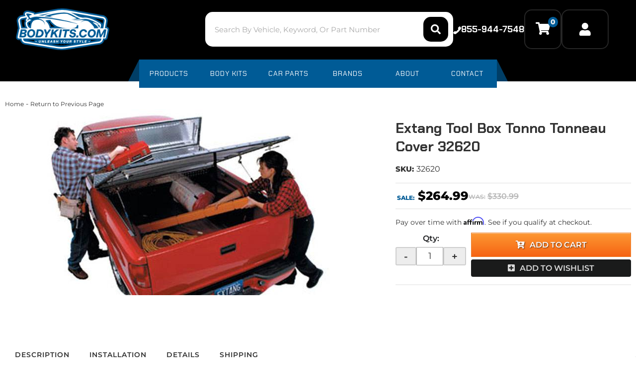

--- FILE ---
content_type: text/javascript;charset=UTF-8
request_url: https://www.bodykits.com/files/js/wsm_custom-min.js?v=041540
body_size: 17049
content:
$(document).ready(function(){var t={applyCouponText:"Apply Coupon",cartContinue:"/catalog.html",cartText:"Cart",checkoutText:"Checkout",continueShoppingText:"Continue Shopping",inCartText:"in Cart",productSaleText:"Sale",seeAllText:"See all items in the cart »",showApplyCoupon:!1,showCartText:!1,showOptions:!0,showShippingRemarks:!1,showToggleProducts:!1,subTotalText:"Subtotal",viewCartText:"View Cart"};jQuery(".cart_widget_wrapper").cartWidgetUpdate(t),WSM.Cart.onUpdate(function(){jQuery(".cart_widget_wrapper").cartWidgetUpdate(t)})}),function(t){t.fn.cartWidgetUpdate=function(e){return this.each(function(){var a=t(this);a.empty(),WSM.Ajax.request("Cart.Get",{type:"cart",limit:10},function(i){var n=0;for(var r in i.items)n+=i.items[r].quantity;e.isOne=1==n?!0:!1,e.displayItemCount=i.items.length>=10?10:i.items.length,i.options=e;var o=t("#cart-widget-template").html(),p=Handlebars.compile(o);a.html(p(i))})})}}(jQuery);!function(t){t.extend(t.fn,{validate:function(e){if(!this.length)return void(e&&e.debug&&window.console&&console.warn("nothing selected, can't validate, returning nothing"));var i=t.data(this[0],"validator");return i?i:(i=new t.validator(e,this[0]),t.data(this[0],"validator",i),i.settings.onsubmit&&(this.find("input, button").filter(".cancel").click(function(){i.cancelSubmit=!0}),this.submit(function(t){function e(){return i.settings.submitHandler?(i.settings.submitHandler.call(i,i.currentForm),!1):!0}return i.settings.debug&&t.preventDefault(),i.cancelSubmit?(i.cancelSubmit=!1,e()):i.form()?i.pendingRequest?(i.formSubmitted=!0,!1):e():(i.focusInvalid(),!1)})),i)},valid:function(){if(t(this[0]).is("form"))return this.validate().form();var e=!1,i=t(this[0].form).validate();return this.each(function(){e|=i.element(this)}),e},removeAttrs:function(e){var i={},n=this;return t.each(e.split(/\s/),function(t,e){i[e]=n.attr(e),n.removeAttr(e)}),i},rules:function(e,i){var n=this[0];if(e){var s=t.data(n.form,"validator").settings,r=s.rules,a=t.validator.staticRules(n);switch(e){case"add":t.extend(a,t.validator.normalizeRule(i)),r[n.name]=a,i.messages&&(s.messages[n.name]=t.extend(s.messages[n.name],i.messages));break;case"remove":if(!i)return delete r[n.name],a;var u={};return t.each(i.split(/\s/),function(t,e){u[e]=a[e],delete a[e]}),u}}var o=t.validator.normalizeRules(t.extend({},t.validator.metadataRules(n),t.validator.classRules(n),t.validator.attributeRules(n),t.validator.staticRules(n)),n);if(o.required){var h=o.required;delete o.required,o=t.extend({required:h},o)}return o}}),t.extend(t.expr[":"],{blank:function(e){return!t.trim(e.value)},filled:function(e){return!!t.trim(e.value)},unchecked:function(t){return!t.checked}}),t.format=function(e,i){return 1==arguments.length?function(){var i=t.makeArray(arguments);return i.unshift(e),t.format.apply(this,i)}:(arguments.length>2&&i.constructor!=Array&&(i=t.makeArray(arguments).slice(1)),i.constructor!=Array&&(i=[i]),t.each(i,function(t,i){e=e.replace(new RegExp("\\{"+t+"\\}","g"),i)}),e)},t.validator=function(e,i){this.settings=t.extend({},t.validator.defaults,e),this.currentForm=i,this.init()},t.extend(t.validator,{defaults:{messages:{},groups:{},rules:{},errorClass:"error",errorElement:"label",focusInvalid:!0,errorContainer:t([]),errorLabelContainer:t([]),onsubmit:!0,ignore:[],ignoreTitle:!1,onfocusin:function(t){this.lastActive=t,this.settings.focusCleanup&&!this.blockFocusCleanup&&(this.settings.unhighlight&&this.settings.unhighlight.call(this,t,this.settings.errorClass),this.errorsFor(t).hide())},onfocusout:function(t){this.checkable(t)||!(t.name in this.submitted)&&this.optional(t)||this.element(t)},onkeyup:function(t){(t.name in this.submitted||t==this.lastElement)&&this.element(t)},onclick:function(t){t.name in this.submitted&&this.element(t)},highlight:function(e,i){t(e).addClass(i)},unhighlight:function(e,i){t(e).removeClass(i)}},setDefaults:function(e){t.extend(t.validator.defaults,e)},messages:{required:"This field is required.",remote:"Please fix this field.",email:"Please enter a valid email address.",url:"Please enter a valid URL.",date:"Please enter a valid date.",dateISO:"Please enter a valid date (ISO).",dateDE:"Bitte geben Sie ein gÃ¼ltiges Datum ein.",number:"Please enter a valid number.",numberDE:"Bitte geben Sie eine Nummer ein.",digits:"Please enter only digits",creditcard:"Please enter a valid credit card number.",equalTo:"Please enter the same value again.",accept:"Please enter a value with a valid extension.",maxlength:t.format("Please enter no more than {0} characters."),minlength:t.format("Please enter at least {0} characters."),rangelength:t.format("Please enter a value between {0} and {1} characters long."),range:t.format("Please enter a value between {0} and {1}."),max:t.format("Please enter a value less than or equal to {0}."),min:t.format("Please enter a value greater than or equal to {0}.")},autoCreateRanges:!1,prototype:{init:function(){function e(e){var i=t.data(this[0].form,"validator");i.settings["on"+e.type]&&i.settings["on"+e.type].call(i,this[0])}this.labelContainer=t(this.settings.errorLabelContainer),this.errorContext=this.labelContainer.length&&this.labelContainer||t(this.currentForm),this.containers=t(this.settings.errorContainer).add(this.settings.errorLabelContainer),this.submitted={},this.valueCache={},this.pendingRequest=0,this.pending={},this.invalid={},this.reset();var i=this.groups={};t.each(this.settings.groups,function(e,n){t.each(n.split(/\s/),function(t,n){i[n]=e})});var n=this.settings.rules;t.each(n,function(e,i){n[e]=t.validator.normalizeRule(i)}),t(this.currentForm).delegate("focusin focusout keyup",":text, :password, :file, select, textarea",e).delegate("click",":radio, :checkbox",e),this.settings.invalidHandler&&t(this.currentForm).bind("invalid-form.validate",this.settings.invalidHandler)},form:function(){return this.checkForm(),t.extend(this.submitted,this.errorMap),this.invalid=t.extend({},this.errorMap),this.valid()||t(this.currentForm).triggerHandler("invalid-form",[this]),this.showErrors(),this.valid()},checkForm:function(){this.prepareForm();for(var t=0,e=this.currentElements=this.elements();e[t];t++)this.check(e[t]);return this.valid()},element:function(e){e=this.clean(e),this.lastElement=e,this.prepareElement(e),this.currentElements=t(e);var i=this.check(e);return i?delete this.invalid[e.name]:this.invalid[e.name]=!0,this.numberOfInvalids()||(this.toHide=this.toHide.add(this.containers)),this.showErrors(),i},showErrors:function(e){if(e){t.extend(this.errorMap,e),this.errorList=[];for(var i in e)this.errorList.push({message:e[i],element:this.findByName(i)[0]});this.successList=t.grep(this.successList,function(t){return!(t.name in e)})}this.settings.showErrors?this.settings.showErrors.call(this,this.errorMap,this.errorList):this.defaultShowErrors()},resetForm:function(){t.fn.resetForm&&t(this.currentForm).resetForm(),this.submitted={},this.prepareForm(),this.hideErrors(),this.elements().removeClass(this.settings.errorClass)},numberOfInvalids:function(){return this.objectLength(this.invalid)},objectLength:function(t){var e=0;for(var i in t)e++;return e},hideErrors:function(){this.addWrapper(this.toHide).hide()},valid:function(){return 0==this.size()},size:function(){return this.errorList.length},focusInvalid:function(){if(this.settings.focusInvalid)try{t(this.findLastActive()||this.errorList.length&&this.errorList[0].element||[]).filter(":visible").focus()}catch(e){}},findLastActive:function(){var e=this.lastActive;return e&&1==t.grep(this.errorList,function(t){return t.element.name==e.name}).length&&e},elements:function(){var e=this,i={};return t([]).add(this.currentForm.elements).filter(":input").not(":submit, :reset, :image, [disabled]").not(this.settings.ignore).filter(function(){return!this.name&&e.settings.debug&&window.console&&console.error("%o has no name assigned",this),this.name in i||!e.objectLength(t(this).rules())?!1:(i[this.name]=!0,!0)})},clean:function(e){return t(e)[0]},errors:function(){return t(this.settings.errorElement+"."+this.settings.errorClass,this.errorContext)},reset:function(){this.successList=[],this.errorList=[],this.errorMap={},this.toShow=t([]),this.toHide=t([]),this.formSubmitted=!1,this.currentElements=t([])},prepareForm:function(){this.reset(),this.toHide=this.errors().add(this.containers)},prepareElement:function(t){this.reset(),this.toHide=this.errorsFor(t)},check:function(e){e=this.clean(e),this.checkable(e)&&(e=this.findByName(e.name)[0]);var i=t(e).rules(),n=!1;for(method in i){var s={method:method,parameters:i[method]};try{var r=t.validator.methods[method].call(this,e.value.replace(/\r/g,""),e,s.parameters);if("dependency-mismatch"==r){n=!0;continue}if(n=!1,"pending"==r)return void(this.toHide=this.toHide.not(this.errorsFor(e)));if(!r)return this.formatAndAdd(e,s),!1}catch(a){throw this.settings.debug&&window.console&&console.log("exception occured when checking element "+e.id+", check the '"+s.method+"' method"),a}}return n?void 0:(this.objectLength(i)&&this.successList.push(e),!0)},customMetaMessage:function(e,i){if(t.metadata){var n=this.settings.meta?t(e).metadata()[this.settings.meta]:t(e).metadata();return n&&n.messages&&n.messages[i]}},customMessage:function(t,e){var i=this.settings.messages[t];return i&&(i.constructor==String?i:i[e])},findDefined:function(){for(var t=0;t<arguments.length;t++)if(void 0!==arguments[t])return arguments[t];return void 0},defaultMessage:function(e,i){return this.findDefined(this.customMessage(e.name,i),this.customMetaMessage(e,i),!this.settings.ignoreTitle&&e.title||void 0,t.validator.messages[i],"<strong>Warning: No message defined for "+e.name+"</strong>")},formatAndAdd:function(t,e){var i=this.defaultMessage(t,e.method);"function"==typeof i&&(i=i.call(this,e.parameters,t)),this.errorList.push({message:i,element:t}),this.errorMap[t.name]=i,this.submitted[t.name]=i},addWrapper:function(t){return this.settings.wrapper&&(t=t.add(t.parents(this.settings.wrapper))),t},defaultShowErrors:function(){for(var t=0;this.errorList[t];t++){var e=this.errorList[t];this.settings.highlight&&this.settings.highlight.call(this,e.element,this.settings.errorClass),this.showLabel(e.element,e.message)}if(this.errorList.length&&(this.toShow=this.toShow.add(this.containers)),this.settings.success)for(var t=0;this.successList[t];t++)this.showLabel(this.successList[t]);if(this.settings.unhighlight)for(var t=0,i=this.validElements();i[t];t++)this.settings.unhighlight.call(this,i[t],this.settings.errorClass);this.toHide=this.toHide.not(this.toShow),this.hideErrors(),this.addWrapper(this.toShow).show()},validElements:function(){return this.currentElements.not(this.invalidElements())},invalidElements:function(){return t(this.errorList).map(function(){return this.element})},showLabel:function(e,i){var n=this.errorsFor(e);n.length?(n.removeClass().addClass(this.settings.errorClass),n.attr("generated")&&n.html(i)):(n=t("<"+this.settings.errorElement+"/>").attr({"for":this.idOrName(e),generated:!0}).addClass(this.settings.errorClass).html(i||""),this.settings.wrapper&&(n=n.hide().show().wrap("<"+this.settings.wrapper+"/>").parent()),this.labelContainer.append(n).length||(this.settings.errorPlacement?this.settings.errorPlacement(n,t(e)):n.insertAfter(e))),!i&&this.settings.success&&(n.text(""),"string"==typeof this.settings.success?n.addClass(this.settings.success):this.settings.success(n)),this.toShow=this.toShow.add(n)},errorsFor:function(t){return this.errors().filter("[for='"+this.idOrName(t)+"']")},idOrName:function(t){return this.groups[t.name]||(this.checkable(t)?t.name:t.id||t.name)},checkable:function(t){return/radio|checkbox/i.test(t.type)},findByName:function(e){var i=this.currentForm;return t(document.getElementsByName(e)).map(function(t,n){return n.form==i&&n.name==e&&n||null})},getLength:function(e,i){switch(i.nodeName.toLowerCase()){case"select":return t("option:selected",i).length;case"input":if(this.checkable(i))return this.findByName(i.name).filter(":checked").length}return e.length},depend:function(t,e){return this.dependTypes[typeof t]?this.dependTypes[typeof t](t,e):!0},dependTypes:{"boolean":function(t){return t},string:function(e,i){return!!t(e,i.form).length},"function":function(t,e){return t(e)}},optional:function(e){return!t.validator.methods.required.call(this,t.trim(e.value),e)&&"dependency-mismatch"},startRequest:function(t){this.pending[t.name]||(this.pendingRequest++,this.pending[t.name]=!0)},stopRequest:function(e,i){this.pendingRequest--,this.pendingRequest<0&&(this.pendingRequest=0),delete this.pending[e.name],i&&0==this.pendingRequest&&this.formSubmitted&&this.form()?t(this.currentForm).submit():!i&&0==this.pendingRequest&&this.formSubmitted&&t(this.currentForm).triggerHandler("invalid-form",[this])},previousValue:function(e){return t.data(e,"previousValue")||t.data(e,"previousValue",previous={old:null,valid:!0,message:this.defaultMessage(e,"remote")})}},classRuleSettings:{required:{required:!0},email:{email:!0},url:{url:!0},date:{date:!0},dateISO:{dateISO:!0},dateDE:{dateDE:!0},number:{number:!0},numberDE:{numberDE:!0},digits:{digits:!0},creditcard:{creditcard:!0}},addClassRules:function(e,i){e.constructor==String?this.classRuleSettings[e]=i:t.extend(this.classRuleSettings,e)},classRules:function(e){var i={},n=t(e).attr("class");return n&&t.each(n.split(" "),function(){this in t.validator.classRuleSettings&&t.extend(i,t.validator.classRuleSettings[this])}),i},attributeRules:function(e){var i={},n=t(e);for(method in t.validator.methods){var s=n.attr(method);s&&(i[method]=s)}return i.maxlength&&/-1|2147483647|524288/.test(i.maxlength)&&delete i.maxlength,i},metadataRules:function(e){if(!t.metadata)return{};var i=t.data(e.form,"validator").settings.meta;return i?t(e).metadata()[i]:t(e).metadata()},staticRules:function(e){var i={},n=t.data(e.form,"validator");return n.settings.rules&&(i=t.validator.normalizeRule(n.settings.rules[e.name])||{}),i},normalizeRules:function(e,i){return t.each(e,function(n,s){if(s===!1)return void delete e[n];if(s.param||s.depends){var r=!0;switch(typeof s.depends){case"string":r=!!t(s.depends,i.form).length;break;case"function":r=s.depends.call(i,i)}r?e[n]=void 0!==s.param?s.param:!0:delete e[n]}}),t.each(e,function(n,s){e[n]=t.isFunction(s)?s(i):s}),t.each(["minlength","maxlength","min","max"],function(){e[this]&&(e[this]=Number(e[this]))}),t.each(["rangelength","range"],function(){e[this]&&(e[this]=[Number(e[this][0]),Number(e[this][1])])}),t.validator.autoCreateRanges&&(e.min&&e.max&&(e.range=[e.min,e.max],delete e.min,delete e.max),e.minlength&&e.maxlength&&(e.rangelength=[e.minlength,e.maxlength],delete e.minlength,delete e.maxlength)),e.messages&&delete e.messages,e},normalizeRule:function(e){if("string"==typeof e){var i={};t.each(e.split(/\s/),function(){i[this]=!0}),e=i}return e},addMethod:function(e,i,n){t.validator.methods[e]=i,t.validator.messages[e]=n,i.length<3&&t.validator.addClassRules(e,t.validator.normalizeRule(e))},methods:{required:function(e,i,n){if(!this.depend(n,i))return"dependency-mismatch";switch(i.nodeName.toLowerCase()){case"select":var s=t("option:selected",i);return s.length>0&&("select-multiple"==i.type||(t.browser.msie&&!s[0].attributes.value.specified?s[0].text:s[0].value).length>0);case"input":if(this.checkable(i))return this.getLength(e,i)>0;default:return t.trim(e).length>0}},remote:function(e,i,n){if(this.optional(i))return"dependency-mismatch";var s=this.previousValue(i);if(this.settings.messages[i.name]||(this.settings.messages[i.name]={}),this.settings.messages[i.name].remote="function"==typeof s.message?s.message(e):s.message,n="string"==typeof n&&{url:n}||n,s.old!==e){s.old=e;var r=this;this.startRequest(i);var a={};return a[i.name]=e,t.ajax(t.extend(!0,{url:n,mode:"abort",port:"validate"+i.name,dataType:"json",data:a,success:function(t){if(t){var e=r.formSubmitted;r.prepareElement(i),r.formSubmitted=e,r.successList.push(i),r.showErrors()}else{var n={};n[i.name]=t||r.defaultMessage(i,"remote"),r.showErrors(n)}s.valid=t,r.stopRequest(i,t)}},n)),"pending"}return this.pending[i.name]?"pending":s.valid},minlength:function(e,i,n){return this.optional(i)||this.getLength(t.trim(e),i)>=n},maxlength:function(e,i,n){return this.optional(i)||this.getLength(t.trim(e),i)<=n},rangelength:function(e,i,n){var s=this.getLength(t.trim(e),i);return this.optional(i)||s>=n[0]&&s<=n[1]},min:function(t,e,i){return this.optional(e)||t>=i},max:function(t,e,i){return this.optional(e)||i>=t},range:function(t,e,i){return this.optional(e)||t>=i[0]&&t<=i[1]},email:function(t,e){return this.optional(e)||/^((([a-z]|\d|[!#\$%&'\*\+\-\/=\?\^_`{\|}~]|[\u00A0-\uD7FF\uF900-\uFDCF\uFDF0-\uFFEF])+(\.([a-z]|\d|[!#\$%&'\*\+\-\/=\?\^_`{\|}~]|[\u00A0-\uD7FF\uF900-\uFDCF\uFDF0-\uFFEF])+)*)|((\x22)((((\x20|\x09)*(\x0d\x0a))?(\x20|\x09)+)?(([\x01-\x08\x0b\x0c\x0e-\x1f\x7f]|\x21|[\x23-\x5b]|[\x5d-\x7e]|[\u00A0-\uD7FF\uF900-\uFDCF\uFDF0-\uFFEF])|(\\([\x01-\x09\x0b\x0c\x0d-\x7f]|[\u00A0-\uD7FF\uF900-\uFDCF\uFDF0-\uFFEF]))))*(((\x20|\x09)*(\x0d\x0a))?(\x20|\x09)+)?(\x22)))@((([a-z]|\d|[\u00A0-\uD7FF\uF900-\uFDCF\uFDF0-\uFFEF])|(([a-z]|\d|[\u00A0-\uD7FF\uF900-\uFDCF\uFDF0-\uFFEF])([a-z]|\d|-|\.|_|~|[\u00A0-\uD7FF\uF900-\uFDCF\uFDF0-\uFFEF])*([a-z]|\d|[\u00A0-\uD7FF\uF900-\uFDCF\uFDF0-\uFFEF])))\.)+(([a-z]|[\u00A0-\uD7FF\uF900-\uFDCF\uFDF0-\uFFEF])|(([a-z]|[\u00A0-\uD7FF\uF900-\uFDCF\uFDF0-\uFFEF])([a-z]|\d|-|\.|_|~|[\u00A0-\uD7FF\uF900-\uFDCF\uFDF0-\uFFEF])*([a-z]|[\u00A0-\uD7FF\uF900-\uFDCF\uFDF0-\uFFEF])))\.?$/i.test(t)},url:function(t,e){return this.optional(e)||/^(https?|ftp):\/\/(((([a-z]|\d|-|\.|_|~|[\u00A0-\uD7FF\uF900-\uFDCF\uFDF0-\uFFEF])|(%[\da-f]{2})|[!\$&'\(\)\*\+,;=]|:)*@)?(((\d|[1-9]\d|1\d\d|2[0-4]\d|25[0-5])\.(\d|[1-9]\d|1\d\d|2[0-4]\d|25[0-5])\.(\d|[1-9]\d|1\d\d|2[0-4]\d|25[0-5])\.(\d|[1-9]\d|1\d\d|2[0-4]\d|25[0-5]))|((([a-z]|\d|[\u00A0-\uD7FF\uF900-\uFDCF\uFDF0-\uFFEF])|(([a-z]|\d|[\u00A0-\uD7FF\uF900-\uFDCF\uFDF0-\uFFEF])([a-z]|\d|-|\.|_|~|[\u00A0-\uD7FF\uF900-\uFDCF\uFDF0-\uFFEF])*([a-z]|\d|[\u00A0-\uD7FF\uF900-\uFDCF\uFDF0-\uFFEF])))\.)+(([a-z]|[\u00A0-\uD7FF\uF900-\uFDCF\uFDF0-\uFFEF])|(([a-z]|[\u00A0-\uD7FF\uF900-\uFDCF\uFDF0-\uFFEF])([a-z]|\d|-|\.|_|~|[\u00A0-\uD7FF\uF900-\uFDCF\uFDF0-\uFFEF])*([a-z]|[\u00A0-\uD7FF\uF900-\uFDCF\uFDF0-\uFFEF])))\.?)(:\d*)?)(\/((([a-z]|\d|-|\.|_|~|[\u00A0-\uD7FF\uF900-\uFDCF\uFDF0-\uFFEF])|(%[\da-f]{2})|[!\$&'\(\)\*\+,;=]|:|@)+(\/(([a-z]|\d|-|\.|_|~|[\u00A0-\uD7FF\uF900-\uFDCF\uFDF0-\uFFEF])|(%[\da-f]{2})|[!\$&'\(\)\*\+,;=]|:|@)*)*)?)?(\?((([a-z]|\d|-|\.|_|~|[\u00A0-\uD7FF\uF900-\uFDCF\uFDF0-\uFFEF])|(%[\da-f]{2})|[!\$&'\(\)\*\+,;=]|:|@)|[\uE000-\uF8FF]|\/|\?)*)?(\#((([a-z]|\d|-|\.|_|~|[\u00A0-\uD7FF\uF900-\uFDCF\uFDF0-\uFFEF])|(%[\da-f]{2})|[!\$&'\(\)\*\+,;=]|:|@)|\/|\?)*)?$/i.test(t)},date:function(t,e){return this.optional(e)||!/Invalid|NaN/.test(new Date(t))},dateISO:function(t,e){return this.optional(e)||/^\d{4}[\/-]\d{1,2}[\/-]\d{1,2}$/.test(t)},dateDE:function(t,e){return this.optional(e)||/^\d\d?\.\d\d?\.\d\d\d?\d?$/.test(t)},number:function(t,e){return this.optional(e)||/^-?(?:\d+|\d{1,3}(?:,\d{3})+)(?:\.\d+)?$/.test(t)},numberDE:function(t,e){return this.optional(e)||/^-?(?:\d+|\d{1,3}(?:\.\d{3})+)(?:,\d+)?$/.test(t)},digits:function(t,e){return this.optional(e)||/^\d+$/.test(t)},creditcard:function(t,e){if(this.optional(e))return"dependency-mismatch";if(/[^0-9-]+/.test(t))return!1;var i=0,s=0,r=!1;for(t=t.replace(/\D/g,""),n=t.length-1;n>=0;n--){var a=t.charAt(n),s=parseInt(a,10);r&&(s*=2)>9&&(s-=9),i+=s,r=!r}return i%10==0},accept:function(t,e,i){return i="string"==typeof i?i:"png|jpe?g|gif",this.optional(e)||t.match(new RegExp(".("+i+")$","i"))},equalTo:function(e,i,n){return e==t(n).val()}}})}(jQuery),function(t){var e=t.ajax,i={};t.ajax=function(n){n=t.extend(n,t.extend({},t.ajaxSettings,n));var s=n.port;return"abort"==n.mode?(i[s]&&i[s].abort(),i[s]=e.apply(this,arguments)):e.apply(this,arguments)}}(jQuery),function(t){t.each({focus:"focusin",blur:"focusout"},function(e,i){t.event.special[i]={setup:function(){return t.browser.msie?!1:void this.addEventListener(e,t.event.special[i].handler,!0)},teardown:function(){return t.browser.msie?!1:void this.removeEventListener(e,t.event.special[i].handler,!0)},handler:function(e){return arguments[0]=t.event.fix(e),arguments[0].type=i,t.event.handle.apply(this,arguments)}}}),t.extend(t.fn,{delegate:function(e,i,n){return this.bind(e,function(e){var s=t(e.target);return s.is(i)?n.apply(s,arguments):void 0})},triggerEvent:function(e,i){return this.triggerHandler(e,[t.event.fix({type:e,target:i})])}})}(jQuery);jQuery(document).ready(function(){jQuery(".colorbox, [rel^=lytebox]").colorbox()}),jQuery(document).bind("cbox_complete",function(){(jQuery("#wsm_ajax_add_wishlist_title").is(":visible")||jQuery("#wsm_ajax_add_cart_title").is(":visible"))&&(jQuery("#cboxTitle").html('<div style="background-color:#CCC;"><div id="cboxCloseTimerBar" style="background-color:#AAA;width:'+jQuery("#cboxContent").width()+'px;height:3px;"></div></div>'),jQuery("#cboxCloseTimerBar").animate({width:0},5e3,function(){jQuery.colorbox.close()}))}),jQuery(document).bind("cbox_closed",function(){jQuery("#cboxCloseTimerBar").stop()}),jQuery("[rel^=lyteframe]").live("click",function(){var e=jQuery(this).attr("rev"),t=jQuery('<iframe style="'+e+'"></iframe>'),i=e.match(/\s*(scrolling)\s*:\s*(no)\s*/gim);return $.colorbox({href:jQuery(this).attr("href"),iframe:!0,scrolling:!0,height:parseInt(t.css("height").substr(0,t.css("height").length-2))+55+"px",width:parseInt(t.css("width").substr(0,t.css("width").length-2))+(i?21:42)+"px"},function(){jQuery(".cboxIframe").attr({height:parseInt(t.css("height").substr(0,t.css("height").length-2))+55,width:parseInt(t.css("width").substr(0,t.css("width").length-2))+(i?21:42)}),i?(jQuery(".cboxIframe").attr({noScrolling:"no"}),jQuery("html",jQuery(".cboxIframe").contents()).css({"overflow-y":"hidden","overflow-x":"hidden"})):(jQuery(".cboxIframe").css({"overflow-y":"auto","overflow-x":"hidden"}),jQuery("html",jQuery(".cboxIframe").contents()).css({"overflow-y":"scroll","overflow-x":"hidden"}))}),!1}),function(e,t,i){function o(i,o,n){var r=t.createElement(i);return o&&(r.id=Y+o),n&&(r.style.cssText=n),e(r)}function n(){return i.innerHeight?i.innerHeight:e(i).height()}function r(t,i){i!==Object(i)&&(i={}),this.cache={},this.el=t,this.value=function(t){var o;return void 0===this.cache[t]&&(void 0!==(o=e(this.el).attr("data-cbox-"+t))?this.cache[t]=o:void 0!==i[t]?this.cache[t]=i[t]:void 0!==V[t]&&(this.cache[t]=V[t])),this.cache[t]},this.get=function(t){var i=this.value(t);return e.isFunction(i)?i.call(this.el,this):i}}function h(e){var t=I.length,i=(D+e)%t;return 0>i?t+i:i}function s(e,t){return Math.round((/%/.test(e)?("x"===t?Q.width():n())/100:1)*parseInt(e,10))}function a(e,t){return e.get("photo")||e.get("photoRegex").test(t)}function l(e,t){return e.get("retinaUrl")&&i.devicePixelRatio>1?t.replace(e.get("photoRegex"),e.get("retinaSuffix")):t}function c(e){"contains"in y[0]&&!y[0].contains(e.target)&&e.target!==w[0]&&(e.stopPropagation(),y.focus())}function d(e){d.str!==e&&(y.add(w).removeClass(d.str).addClass(e),d.str=e)}function u(i){e(t).trigger(i),he.triggerHandler(i)}function g(i){var n;if(!q){if(n=e(i).data(X),function(t){D=0,t&&!1!==t&&"nofollow"!==t?(I=e("."+Z).filter(function(){return new r(this,e.data(this,X)).get("rel")===t}),-1===(D=I.index(R.el))&&(I=I.add(R.el),D=I.length-1)):I=e(R.el)}((R=new r(i,n)).get("rel")),!z){z=$=!0,d(R.get("className")),y.css({visibility:"hidden",display:"block",opacity:""}),k=o(se,"LoadedContent","width:0; height:0; overflow:hidden; visibility:hidden"),x.css({width:"",height:""}).append(k),K=b.height()+j.height()+x.outerHeight(!0)-x.height(),P=C.width()+T.width()+x.outerWidth(!0)-x.width(),O=k.outerHeight(!0),A=k.outerWidth(!0);var h=s(R.get("initialWidth"),"x"),a=s(R.get("initialHeight"),"y"),l=R.get("maxWidth"),g=R.get("maxHeight");R.w=Math.max((!1!==l?Math.min(h,s(l,"x")):h)-A-P,0),R.h=Math.max((!1!==g?Math.min(a,s(g,"y")):a)-O-K,0),k.css({width:"",height:R.h}),G.position(),u(ee),R.get("onOpen"),F.add(W).hide(),y.focus(),R.get("trapFocus")&&t.addEventListener&&(t.addEventListener("focus",c,!0),he.one(ne,function(){t.removeEventListener("focus",c,!0)})),R.get("returnFocus")&&he.one(ne,function(){e(R.el).focus()})}var f=parseFloat(R.get("opacity"));w.css({opacity:f==f?f:"",cursor:R.get("overlayClose")?"pointer":"",visibility:"visible"}).show(),R.get("closeButton")?S.html(R.get("close")).appendTo(x):S.appendTo("<div/>"),m()}}function f(){y||(J=!1,Q=e(i),y=o(se).attr({id:X,class:!1===e.support.opacity?Y+"IE":"",role:"dialog",tabindex:"-1"}).hide(),w=o(se,"Overlay").hide(),_=e([o(se,"LoadingOverlay")[0],o(se,"LoadingGraphic")[0]]),v=o(se,"Wrapper"),x=o(se,"Content").append(W=o(se,"Title"),E=o(se,"Current"),B=e('<button type="button"/>').attr({id:Y+"Previous"}),L=e('<button type="button"/>').attr({id:Y+"Next"}),M=e('<button type="button"/>').attr({id:Y+"Slideshow"}),_),S=e('<button type="button"/>').attr({id:Y+"Close"}),v.append(o(se).append(o(se,"TopLeft"),b=o(se,"TopCenter"),o(se,"TopRight")),o(se,!1,"clear:left").append(C=o(se,"MiddleLeft"),x,T=o(se,"MiddleRight")),o(se,!1,"clear:left").append(o(se,"BottomLeft"),j=o(se,"BottomCenter"),o(se,"BottomRight"))).find("div div").css({float:"left"}),H=o(se,!1,"position:absolute; width:9999px; visibility:hidden; display:none; max-width:none;"),F=L.add(B).add(E).add(M)),t.body&&!y.parent().length&&e(t.body).append(w,y.append(v,H))}function p(){function i(e){e.which>1||e.shiftKey||e.altKey||e.metaKey||e.ctrlKey||(e.preventDefault(),g(this))}return!!y&&(J||(J=!0,L.click(function(){G.next()}),B.click(function(){G.prev()}),S.click(function(){G.close()}),w.click(function(){R.get("overlayClose")&&G.close()}),e(t).bind("keydown."+Y,function(e){var t=e.keyCode;z&&R.get("escKey")&&27===t&&(e.preventDefault(),G.close()),z&&R.get("arrowKey")&&I[1]&&!e.altKey&&(37===t?(e.preventDefault(),B.click()):39===t&&(e.preventDefault(),L.click()))}),e.isFunction(e.fn.on)?e(t).on("click."+Y,"."+Z,i):e("."+Z).live("click."+Y,i)),!0)}function m(){var t,n,r,h=G.prep,c=++ae;if($=!0,N=!1,u(re),u(te),R.get("onLoad"),R.h=R.get("height")?s(R.get("height"),"y")-O-K:R.get("innerHeight")&&s(R.get("innerHeight"),"y"),R.w=R.get("width")?s(R.get("width"),"x")-A-P:R.get("innerWidth")&&s(R.get("innerWidth"),"x"),R.mw=R.w,R.mh=R.h,R.get("maxWidth")&&(R.mw=s(R.get("maxWidth"),"x")-A-P,R.mw=R.w&&R.w<R.mw?R.w:R.mw),R.get("maxHeight")&&(R.mh=s(R.get("maxHeight"),"y")-O-K,R.mh=R.h&&R.h<R.mh?R.h:R.mh),t=R.get("href"),U=setTimeout(function(){_.show()},100),R.get("inline")){var d=e(t).eq(0);r=e("<div>").hide().insertBefore(d),he.one(re,function(){r.replaceWith(d)}),h(d)}else R.get("iframe")?h(" "):R.get("html")?h(R.get("html")):a(R,t)?(t=l(R,t),N=R.get("createImg"),e(N).addClass(Y+"Photo").bind("error."+Y,function(){h(o(se,"Error").html(R.get("imgError")))}).one("load",function(){c===ae&&setTimeout(function(){var t;R.get("retinaImage")&&i.devicePixelRatio>1&&(N.height=N.height/i.devicePixelRatio,N.width=N.width/i.devicePixelRatio),R.get("scalePhotos")&&(n=function(){N.height-=N.height*t,N.width-=N.width*t},R.mw&&N.width>R.mw&&(t=(N.width-R.mw)/N.width,n()),R.mh&&N.height>R.mh&&(t=(N.height-R.mh)/N.height,n())),R.h&&(N.style.marginTop=Math.max(R.mh-N.height,0)/2+"px"),I[1]&&(R.get("loop")||I[D+1])&&(N.style.cursor="pointer",e(N).bind("click."+Y,function(){G.next()})),N.style.width=N.width+"px",N.style.height=N.height+"px",h(N)},1)}),N.src=t):t&&H.load(t,R.get("data"),function(t,i){c===ae&&h("error"===i?o(se,"Error").html(R.get("xhrError")):e(this).contents())})}var w,y,v,x,b,C,T,j,I,Q,k,H,_,W,E,M,L,B,S,F,R,K,P,O,A,D,N,z,$,q,U,G,J,V={html:!1,photo:!1,iframe:!1,inline:!1,transition:"elastic",speed:300,fadeOut:300,width:!1,initialWidth:"600",innerWidth:!1,maxWidth:!1,height:!1,initialHeight:"450",innerHeight:!1,maxHeight:!1,scalePhotos:!0,scrolling:!0,opacity:.9,preloading:!0,className:!1,overlayClose:!0,escKey:!0,arrowKey:!0,top:!1,bottom:!1,left:!1,right:!1,fixed:!1,data:void 0,closeButton:!0,fastIframe:!0,open:!1,reposition:!0,loop:!0,slideshow:!1,slideshowAuto:!0,slideshowSpeed:2500,slideshowStart:"start slideshow",slideshowStop:"stop slideshow",photoRegex:/\.(gif|png|jp(e|g|eg)|bmp|ico|webp|jxr|svg)((#|\?).*)?$/i,retinaImage:!1,retinaUrl:!1,retinaSuffix:"@2x.$1",current:"image {current} of {total}",previous:"previous",next:"next",close:"close",xhrError:"This content failed to load.",imgError:"This image failed to load.",returnFocus:!0,trapFocus:!0,onOpen:!1,onLoad:!1,onComplete:!1,onCleanup:!1,onClosed:!1,rel:function(){return this.rel},href:function(){return e(this).attr("href")},title:function(){return this.title},createImg:function(){var t=new Image,i=e(this).data("cbox-img-attrs");return"object"==typeof i&&e.each(i,function(e,i){t[e]=i}),t},createIframe:function(){var i=t.createElement("iframe"),o=e(this).data("cbox-iframe-attrs");return"object"==typeof o&&e.each(o,function(e,t){i[e]=t}),"frameBorder"in i&&(i.frameBorder=0),"allowTransparency"in i&&(i.allowTransparency="true"),i.name=(new Date).getTime(),i.allowFullscreen=!0,i}},X="colorbox",Y="cbox",Z=Y+"Element",ee=Y+"_open",te=Y+"_load",ie=Y+"_complete",oe=Y+"_cleanup",ne=Y+"_closed",re=Y+"_purge",he=e("<a/>"),se="div",ae=0,le={},ce=function(){function e(){clearTimeout(h)}function t(){(R.get("loop")||I[D+1])&&(e(),h=setTimeout(G.next,R.get("slideshowSpeed")))}function i(){M.html(R.get("slideshowStop")).unbind(a).one(a,o),he.bind(ie,t).bind(te,e),y.removeClass(s+"off").addClass(s+"on")}function o(){e(),he.unbind(ie,t).unbind(te,e),M.html(R.get("slideshowStart")).unbind(a).one(a,function(){G.next(),i()}),y.removeClass(s+"on").addClass(s+"off")}function n(){r=!1,M.hide(),e(),he.unbind(ie,t).unbind(te,e),y.removeClass(s+"off "+s+"on")}var r,h,s=Y+"Slideshow_",a="click."+Y;return function(){r?R.get("slideshow")||(he.unbind(oe,n),n()):R.get("slideshow")&&I[1]&&(r=!0,he.one(oe,n),R.get("slideshowAuto")?i():o(),M.show())}}();e[X]||(e(f),(G=e.fn[X]=e[X]=function(t,i){var o=this;return t=t||{},e.isFunction(o)&&(o=e("<a/>"),t.open=!0),o[0]?(f(),p()&&(i&&(t.onComplete=i),o.each(function(){var i=e.data(this,X)||{};e.data(this,X,e.extend(i,t))}).addClass(Z),new r(o[0],t).get("open")&&g(o[0])),o):o}).position=function(t,i){function o(){b[0].style.width=j[0].style.width=x[0].style.width=parseInt(y[0].style.width,10)-P+"px",x[0].style.height=C[0].style.height=T[0].style.height=parseInt(y[0].style.height,10)-K+"px"}var r,h,a,l=0,c=0,d=y.offset();if(Q.unbind("resize."+Y),y.css({top:-9e4,left:-9e4}),h=Q.scrollTop(),a=Q.scrollLeft(),R.get("fixed")?(d.top-=h,d.left-=a,y.css({position:"fixed"})):(l=h,c=a,y.css({position:"absolute"})),c+=!1!==R.get("right")?Math.max(Q.width()-R.w-A-P-s(R.get("right"),"x"),0):!1!==R.get("left")?s(R.get("left"),"x"):Math.round(Math.max(Q.width()-R.w-A-P,0)/2),l+=!1!==R.get("bottom")?Math.max(n()-R.h-O-K-s(R.get("bottom"),"y"),0):!1!==R.get("top")?s(R.get("top"),"y"):Math.round(Math.max(n()-R.h-O-K,0)/2),y.css({top:d.top,left:d.left,visibility:"visible"}),v[0].style.width=v[0].style.height="9999px",r={width:R.w+A+P,height:R.h+O+K,top:l,left:c},t){var u=0;e.each(r,function(e){return r[e]!==le[e]?void(u=t):void 0}),t=u}le=r,t||y.css(r),y.dequeue().animate(r,{duration:t||0,complete:function(){o(),$=!1,v[0].style.width=R.w+A+P+"px",v[0].style.height=R.h+O+K+"px",R.get("reposition")&&setTimeout(function(){Q.bind("resize."+Y,G.position)},1),e.isFunction(i)&&i()},step:o})},G.resize=function(e){var t;z&&((e=e||{}).width&&(R.w=s(e.width,"x")-A-P),e.innerWidth&&(R.w=s(e.innerWidth,"x")),k.css({width:R.w}),e.height&&(R.h=s(e.height,"y")-O-K),e.innerHeight&&(R.h=s(e.innerHeight,"y")),e.innerHeight||e.height||(t=k.scrollTop(),k.css({height:"auto"}),R.h=k.height()),k.css({height:R.h}),t&&k.scrollTop(t),G.position("none"===R.get("transition")?0:R.get("speed")))},G.prep=function(i){if(z){var n,s="none"===R.get("transition")?0:R.get("speed");k.remove(),(k=o(se,"LoadedContent").append(i)).hide().appendTo(H.show()).css({width:(R.w=R.w||k.width(),R.w=R.mw&&R.mw<R.w?R.mw:R.w,R.w),overflow:R.get("scrolling")?"auto":"hidden"}).css({height:(R.h=R.h||k.height(),R.h=R.mh&&R.mh<R.h?R.mh:R.h,R.h)}).prependTo(x),H.hide(),e(N).css({float:"none"}),d(R.get("className")),n=function(){function i(){!1===e.support.opacity&&y[0].style.removeAttribute("filter")}var o,n,c=I.length;z&&(n=function(){clearTimeout(U),_.hide(),u(ie),R.get("onComplete")},W.html(R.get("title")).show(),k.show(),c>1?("string"==typeof R.get("current")&&E.html(R.get("current").replace("{current}",D+1).replace("{total}",c)).show(),L[R.get("loop")||c-1>D?"show":"hide"]().html(R.get("next")),B[R.get("loop")||D?"show":"hide"]().html(R.get("previous")),ce(),R.get("preloading")&&e.each([h(-1),h(1)],function(){var i=I[this],o=new r(i,e.data(i,X)),n=o.get("href");n&&a(o,n)&&(n=l(o,n),t.createElement("img").src=n)})):F.hide(),R.get("iframe")?(o=R.get("createIframe"),R.get("scrolling")||(o.scrolling="no"),e(o).attr({src:R.get("href"),class:Y+"Iframe"}).one("load",n).appendTo(k),he.one(re,function(){o.src="//about:blank"}),R.get("fastIframe")&&e(o).trigger("load")):n(),"fade"===R.get("transition")?y.fadeTo(s,1,i):i())},"fade"===R.get("transition")?y.fadeTo(s,0,function(){G.position(0,n)}):G.position(s,n)}},G.next=function(){!$&&I[1]&&(R.get("loop")||I[D+1])&&(D=h(1),g(I[D]))},G.prev=function(){!$&&I[1]&&(R.get("loop")||D)&&(D=h(-1),g(I[D]))},G.close=function(){z&&!q&&(q=!0,z=!1,u(oe),R.get("onCleanup"),Q.unbind("."+Y),w.fadeTo(R.get("fadeOut")||0,0),y.stop().fadeTo(R.get("fadeOut")||0,0,function(){y.hide(),w.hide(),u(re),k.remove(),setTimeout(function(){q=!1,u(ne),R.get("onClosed")},1)}))},G.remove=function(){y&&(y.stop(),e[X].close(),y.stop(!1,!0).remove(),w.remove(),q=!1,y=null,e("."+Z).removeData(X).removeClass(Z),e(t).unbind("click."+Y).unbind("keydown."+Y))},G.element=function(){return e(R.el)},G.settings=V)}(jQuery,document,window);!function($){function format(t){for(var o=1;o<arguments.length;o++)t=t.replace("%"+(o-1),arguments[o]);return t}function CloudZoom(t,o){var e,i,s,a,n,r,l,d,u=$("img",t),p=null,c=null,h=null,m=null,f=null,g=null,v=0,x=0,b=0,y=0,z=0,w=0,O=this;setTimeout(function(){if(null===c){var o=t.width();t.parent().append(format('<div style="width:%0px;position:absolute;top:75%;left:%1px;text-align:center" class="cloud-zoom-loading" >Loading...</div>',o/3,o/2-o/6)).find(":last").css("opacity",.5)}},200);var k=function(){null!==g&&(g.remove(),g=null)};this.removeBits=function(){h&&(h.remove(),h=null),m&&(m.remove(),m=null),f&&(f.remove(),f=null),k(),$(".cloud-zoom-loading",t.parent()).remove()},this.destroy=function(){t.data("zoom",null),c&&(c.unbind(),c.remove(),c=null),p&&(p.remove(),p=null),this.removeBits()},this.fadedOut=function(){p&&(p.remove(),p=null),this.removeBits()},this.controlLoop=function(){if(h){var t=r-u.offset().left-.5*a>>0,e=l-u.offset().top-.5*n>>0;0>t?t=0:t>u.outerWidth()-a&&(t=u.outerWidth()-a),0>e?e=0:e>u.outerHeight()-n&&(e=u.outerHeight()-n),h.css({left:t,top:e}),h.css("background-position",-t+"px "+-e+"px"),x=t/u.outerWidth()*s.width>>0,b=e/u.outerHeight()*s.height>>0,z+=(x-z)/o.smoothMove,y+=(b-y)/o.smoothMove,p.css("background-position",-(z>>0)+"px "+(-(y>>0)+"px"))}v=setTimeout(function(){O.controlLoop()},30)},this.init2=function(t,o){w++,1===o&&(s=t),2===w&&this.init()},this.init=function(){$(".cloud-zoom-loading",t.parent()).remove(),c=t.parent().append(format("<div class='mousetrap' style='background-image:url(\".\");z-index:999;position:absolute;width:%0px;height:%1px;left:%2px;top:%3px;'></div>",u.outerWidth(),u.outerHeight(),0,0)).find(":last"),c.bind("mousemove",this,function(t){r=t.pageX,l=t.pageY}),c.bind("mouseleave",this,function(){return clearTimeout(v),h&&h.fadeOut(299),m&&m.fadeOut(299),f&&f.fadeOut(299),p.fadeOut(300,function(){O.fadedOut()}),!1}),c.bind("mouseenter",this,function(e){r=e.pageX,l=e.pageY,d=e.data,p&&(p.stop(!0,!1),p.remove());var i=o.adjustX,v=o.adjustY,x=u.outerWidth(),b=u.outerHeight(),y=o.zoomWidth,z=o.zoomHeight;"auto"==o.zoomWidth&&(y=x),"auto"==o.zoomHeight&&(z=b);var w=t.parent();switch(o.position){case"top":v-=z;break;case"right":i+=x;break;case"bottom":v+=b;break;case"left":i-=y;break;case"inside":y=x,z=b;break;default:w=$("#"+o.position),w.length?(y=w.innerWidth(),z=w.innerHeight()):(w=t,i+=x,v+=b)}p=w.append(format('<div id="cloud-zoom-big" class="cloud-zoom-big" style="display:none;position:absolute;left:%0px;top:%1px;width:%2px;height:%3px;background-image:url(\'%4\');z-index:99;"></div>',i,v,y,z,s.src)).find(":last"),u.attr("title")&&o.showTitle&&p.append(format('<div class="cloud-zoom-title">%0</div>',u.attr("title"))).find(":last").css("opacity",o.titleOpacity),$.browser.msie&&$.browser.version<7&&(g=$('<iframe frameborder="0" src="#"></iframe>').css({position:"absolute",left:i,top:v,zIndex:99,width:y,height:z}).insertBefore(p)),p.fadeIn(500),h&&(h.remove(),h=null),a=u.outerWidth()/s.width*p.width(),n=u.outerHeight()/s.height*p.height(),h=t.append(format("<div class = 'cloud-zoom-lens' style='display:none;z-index:98;position:absolute;width:%0px;height:%1px;'></div>",a,n)).find(":last"),c.css("cursor",h.css("cursor"));var O=!1;o.tint&&(h.css("background",'url("'+u.attr("src")+'")'),m=t.append(format('<div style="display:none;position:absolute; left:0px; top:0px; width:%0px; height:%1px; background-color:%2;" />',u.outerWidth(),u.outerHeight(),o.tint)).find(":last"),m.css("opacity",o.tintOpacity),O=!0,m.fadeIn(500)),o.softFocus&&(h.css("background",'url("'+u.attr("src")+'")'),f=t.append(format('<div style="position:absolute;display:none;top:2px; left:2px; width:%0px; height:%1px;" />',u.outerWidth()-2,u.outerHeight()-2,o.tint)).find(":last"),f.css("background",'url("'+u.attr("src")+'")'),f.css("opacity",.5),O=!0,f.fadeIn(500)),O||h.css("opacity",o.lensOpacity),"inside"!==o.position&&h.fadeIn(500),d.controlLoop()})},e=new Image,$(e).load(function(){O.init2(this,0)}),e.src=u.attr("src"),i=new Image,$(i).load(function(){O.init2(this,1)}),i.src=t.attr("href")}$(document).ready(function(){$(".cloud-zoom, .cloud-zoom-gallery").CloudZoom()}),$.fn.CloudZoom=function(options){try{document.execCommand("BackgroundImageCache",!1,!0)}catch(e){}return this.each(function(){var relOpts,opts;eval("var	a = {"+$(this).attr("rel")+"}"),relOpts=a,$(this).is(".cloud-zoom")?($(this).css({position:"relative",display:"block"}),$("img",$(this)).css({display:"block"}),"wrap"!=$(this).parent().attr("id")&&$(this).wrap('<div id="wrap" style="top:0px;z-index:9999;position:relative;"></div>'),opts=$.extend({},$.fn.CloudZoom.defaults,options),opts=$.extend({},opts,relOpts),$(this).data("zoom",new CloudZoom($(this),opts))):$(this).is(".cloud-zoom-gallery")&&(opts=$.extend({},relOpts,options),$(this).data("relOpts",opts),$(this).bind("click",$(this),function(t){var o=t.data.data("relOpts");return $("#"+o.useZoom).data("zoom").destroy(),$("#"+o.useZoom).attr("href",t.data.attr("href")),$("img",".cloud-zoom").attr("title",$("img",t.data).attr("title")),$("#"+o.useZoom+" img").attr("src",t.data.data("relOpts").smallImage),$("#"+t.data.data("relOpts").useZoom).CloudZoom(),!1}))}),this},$.fn.CloudZoom.defaults={zoomWidth:"auto",zoomHeight:"auto",position:"right",tint:!1,tintOpacity:.5,lensOpacity:.5,softFocus:!1,smoothMove:3,showTitle:!0,titleOpacity:.5,adjustX:0,adjustY:0}}(jQuery);function asc_sort(a,b){return($(b).text())<($(a).text())?1:-1};function dec_sort(a,b){return($(b).text())>($(a).text())?1:-1};function VideoEmbedResponsiveWrap(SourceDomain,RespWrapClass,iframeClass){var ClsRespWrap=RespWrapClass!=undefined?RespWrapClass:'embed-responsive embed-responsive-16by9';var ClsIframe=iframeClass!=undefined?iframeClass:'embed-responsive-item';var srcDomain=SourceDomain!=undefined?SourceDomain:'youtube.com';var RespWrap='<div class="iframe-wrap '+ClsRespWrap+'"></div>';$('iframe[src*="'+srcDomain+'"]').wrap(RespWrap).addClass(ClsIframe)};$(".wsm-cat-clear-all").remove(),$(function(){$("#wsm_payment_accordion_head_credit .wsm_checkout_label").html("Pay Securely Using My Credit or Debit Card"),$(".wsm_checkout_next .scroll-link").each(function(s){$(this).text("Proceed to Step "+(s+2))}),$(".wsm_interface_form_checkout .wsm_cart_section h2 ").each(function(s){$(this).html('<span class="checkout_step">Step '+(s+1)+': </span><span class="section_title">'+$(this).html()+"</span>")}),$("#wsm_checkout_order_info h2 .section_title").text("Order Checkout"),$("#wsm_checkout_customer_information h2 .section_title").text("Account Selection")});$(document).on('department.render',function(){window.setTimeout(function(){$("#wsm-prod-list-view .wsm-cat-button.wsm-addtocart-button, #wsm-prod-list-view .wsm-cat-button.wsm-config-button").addClass("btn btn-primary");$("#vehicle_selector_reset").addClass("btn btn-info");$(".wsm-cat-clear-all").remove()},300)});$(document).on('page.finish',function(){window.setTimeout(function(){$(".wsm-prod-list-view-not-enhanced").removeClass("wsm-prod-list-view-not-enhanced")},300)});$(function(){if($(".env-name-product").length>0){$("#wsm-prod-images-container,  #wsm-prod-info-container").wrapAll("<div class='prod-top' />");$(".wsm-prod-tabs-container,  #wsm-prod-cross-sell-container").wrapAll("<div class=' prod-bottom' />");$(".product_form > button").wrapAll("<div class='prod-form-btns' />");$(".wsm-cat-ship-remarks.wsm-cat-ship-free-msg").insertAfter("#wsm-prod-info .wsm-prod-availibilty");$(".wsm-small-star").removeClass("wsm-small-star");$(".env-name-product .wsm-prod-title").prependTo("#wsm-prod-info-container");$(".wsm-prod-tabs, #customer-account-tabs").addClass("nav nav-tabs");$(".wsm-prod-tab-details").one('click',function(){$("#wsm-prod-tab-details #solrtest").insertAfter("#wsm-prod-tab-details .productInfo");$(".ymms li").sort(dec_sort).appendTo('.ymms')});if($(".prod-installation__guides").length>0){$(".wsm-prod-attachments").clone().appendTo(".prod-installation__guides")};if($(".wsm-prod-tab-descrip").length>0){$(".wsm-prod-tab-descrip").trigger("click")};$(".wsm-prod-tab-docs span").text("Instructions");$(".cross_sell_image, #wsm-prod-images-container").removeAttr("style")}});$(".wsm_gallery_album_page").addClass("row");$(".wsm_gallery_album_page .wsm_photo_thumb").addClass("col-xs-4 col-sm-3");$(".wsm_photo_thumb").each(function(){$(this).next("a.colorbox").appendTo(this)});$("button").addClass("btn");$(".wsm-prod-button.wsm-addtocart-button, .wsm_widget_attribute_selector_shop, #wsm_form_submit, .wsm-addtocart-button, .wsm-config-button, input[type='submit'], .wsm_interface_cart_checkout_btn,.wsm_interface_cart_shipping_tool_button, .wsm-cat-button.wsm-addtocart-button, .wsm-cat-button.wsm-config-button, .wsm_interface_btn_checkout_submit, .wsm_interface_cart_checkout_btn, .wsm_interface_cart_btn.wsm_cart_coupon_submit").addClass("btn btn-primary");$(".wsm-prod-button.wsm-addwishlist-button, .wsmjs-attribute-search-clear").addClass("btn btn-default");$(".wsm_interface_cart_btn.wsm_interface_cart_active_coupon_remove").addClass("btn btn-warning");$("form.wsm_form_locator").insertBefore("#wsm_locator_map");function scrollToMap(aid){var aMap=$("#wsm_locator_map");$('html,body').animate({scrollTop:aMap.offset().top},'slow')}
$("a[onclick*='google']").click(function(){scrollToMap('wsm_locator_map')});$('option[value="American Samoa"],option[value*="Armed"],option[value="Federated States of Micronesia"],option[value="Guam"],option[value="Marshall Islands"],option[value="Northern Mariana Islands"],option[value="Palau"]').remove();function productSeriesSingleProductUX(UXaction){var ActionUX=UXaction!=undefined?UXaction:'No Action';if(ActionUX=='productRedirect'){$(document).on("wsmProductSeriesSingleProductRendered",function(e){$('.product_form, .wsm-cat-price-price').hide();$('#ps-fitment-options').append('<p class="alert alert-warning text-center"><i class="fas fa-spinner fa-spin fa-lg fa-fw"></i> Loading Your Product...</p>')
window.location=e.url})}else if(ActionUX=='productDetails'){$(document).on("wsmProductSeriesSingleProductRendered",function(e){var prodPageURL=e.url+'?ajax=true';var IDpdCTAs='ps-prod-ctas';var ElctaWrap='<div id="'+IDpdCTAs+'"></div>';$('<div>').load(prodPageURL,function(){$('.ps-price').prepend(ElctaWrap);$('#'+IDpdCTAs).append($(this).find('.wsm-cat-ship-remarks').clone())});var tabsProdURL=e.url+', .wsm-prod-tabs-container';$('.ps-prod-tabs').html('<div id="pseries-product-tabs" style="margin:20px 0;"><div style="text-align:center"><i class="fa fa-spinner fa-spin fa-2x fa-fw"></i> Loading Details</div></div>').addClass('body_product').show('fast');$('#pseries-product-tabs').load(tabsProdURL,function(){hackModalProdDetails()
hidePSeriesUI()
iframeRespWrap('youtube.com','embed-responsive embed-responsive-16by9');if(WURFL.is_mobile===!0){}else{$('.ps-prod-tabs').appendTo('#wsm-prod-images-container')}});$('#ps-price .wsm-prod-qty-title').insertBefore('#ps-price .wsm-prod-quantity');$('#ps-price form .wsm-addtocart-button').html('<i class="fa fa-cart-plus"></i> Add to Cart');$('#ps-price form').addClass('shopping-buttons');$('#ps-price .wsm-cat-stockid-value').parent().prependTo('#ps-price .wsm-cat-price-price');if($('#ps-price .wsm-prod-button:contains("Configure Item")').length>0){var prodPageLink='window.location.href=\''+$('#ps-price .wsm-prod-button:contains("Configure Item")').attr('href')+'\'';$('#ps-price .wsm-prod-button:contains("Configure Item")').removeAttr('onclick').text('Options Available').attr('onclick',prodPageLink)}});$(document).on("wsmProductSeriesUpdated",function(e){$('.ps-prod-tabs').html('')})}}
productSeriesSingleProductUX('productRedirect');$(function(){$('[data-toggle="offcanvas"]').click(function(){$('.row-offcanvas').toggleClass('active');$('body').toggleClass('sb-active');$('.black_overlay').toggle()})});$(function(){if($("body").hasClass("env-zone-faq")){$(".faq_contents_qs").each(function(){$(this).siblings("div[class*='wsm-faq-q-']").wrapAll("<div class='faq_right' />")});$(".wsm_topic_description.wsm_interface_mbtm_more").each(function(){$(this).siblings(".faq_right").prepend(this)});$(".wsm-faq-hr").siblings(".wsm_topic_description_faq").addClass("faq-extended");$(".faq-extended").appendTo(".faq_right")}});VideoEmbedResponsiveWrap("youtube.com","embed-responsive embed-responsive-16by9","embed-responsive-item");VideoEmbedResponsiveWrap("player.vimeo.com","embed-responsive embed-responsive-16by9","embed-responsive-item");if($("body").hasClass("body_product")){$(".wsm-prod-summary").appendTo("#wsm-prod-tab-decrip");var prodInqImg=$(".productRotateImage > a:first-child").html();var prodInqTitle=$(".body_product .wsm-prod-title").text();$(".wsm-prod-button.wsm-inquiry-button ").click(function(){localStorage.setItem("wsmProdImg",prodInqImg);localStorage.setItem("wsmProdTitle",prodInqTitle)})};if($("body").hasClass("prodInq")){var prodImgInq=localStorage.getItem("wsmProdImg");var prodTitleInq=localStorage.getItem("wsmProdTitle");var prodTitleInqText='<p class="prod_title">'+prodTitleInq+'</p>';$(function(){if(localStorage.getItem("wsmProdImg")){$(prodImgInq).appendTo(".prodInq .wsm_inquiry_form_description")}
if(localStorage.getItem("wsmProdTitle")){$(prodTitleInqText).appendTo(".prodInq .wsm_inquiry_form_description")}})};!function(a){a.fn.liveFilter=function(b,c,d){var e={filterChildSelector:null,filter:function(b,c){return a(b).text().toUpperCase().indexOf(c.toUpperCase())>=0},before:function(){},after:function(){}},d=a.extend(e,d),f=a(this).find(c);d.filterChildSelector&&(f=f.find(d.filterChildSelector));var g=d.filter;a(b).keyup(function(){var b=a(this).val(),e=f.filter(function(){return g(this,b)}),h=f.not(e);d.filterChildSelector&&(e=e.parents(c),h=h.parents(c).hide()),d.before.call(this,e,h),e.show(),h.hide(),""===b&&(e.show(),h.show()),d.after.call(this,e,h)})}}(jQuery);(function(){let theCookie=navigator.cookieEnabled;if(theCookie){console.log("Cookies are Enabled")}else{alert("It appears you have Cookies Disabled, Without Cookies Enabled, some of this websites features will not function properly.")}})();if($("body").hasClass("page_35832")){$(document).ready(function(){$(".no-image").parent('div').addClass('wsm-no-brand-image-wrapper')})};if($("body").hasClass("env-zone-catalog")){$(document).ready(function(){$(".wsm-cat-no-image").parent('div').addClass('wsm-no-image-wrapper');$('.wsm-no-image-wrapper').parent('div').addClass('cat-item-no-image');$("#wsm-cat-list-view").removeClass("wsm-cat-list-view").addClass("wsm-cat-gallery-view"),$(".wsm-cat-switch-view").addClass("wsm-cat-swap"),$("#wsm-prod-list-view").addClass("wsm-prod-gallery-view").removeClass("wsm-prod-list-view").removeClass("wsm-cat-list-view"),$(".wsm-prod-switch-view").addClass("wsm-prod-swap")
$(".wsm-prod-gallery-view > div, #wsm-cat-list-view.wsm-cat-gallery-view .wsm-cat-list-item").addClass("col-sm-4 col-xs-6")})}
$('.wsm_widget_attribute_selector_clear').click(function(){location.reload()});if($("body").hasClass("env-name-home")){$(".home-static-item > a").attr('aria-label','Static Banner Link');$(".affirm-item > a").attr('aria-label','Affirm Banner Link');setTimeout(function(){$("#sui-fitment-selector-1").attr('aria-label','Vehicle Attribute Year');$("#sui-fitment-selector-2").attr('aria-label','Vehicle Attribute Make');$("#sui-fitment-selector-3").attr('aria-label','Vehicle Attribute Model');$("#sui-fitment-selector-4").attr('aria-label','Vehicle Attribute Submodel')},2000)};setTimeout(function(){$('.Sui-SearchBar--search-input').attr("placeholder","Search by Vehicle, Keyword, or Part Number")},2000);if($("body").hasClass("env-name-register")){$('#wsm_form_birthdate').parent().remove()}
if($("body").hasClass("env-name-product")){if($('.wsm-prod-addtnl-images').length>0){const prodImagesContainer=$('.wsm-prod-addtnl-images').wrapAll('<div class="wsm-prod-addtnl-images-container"></div>').parent().prepend($('<div class="nav-button" onclick="move(-1)"><i class="fas fa-chevron-left"></i></div>')).append($('<div class="nav-button" onclick="move(1)"><i class="fas fa-chevron-right"></i></div>'));const imageBar=$('.wsm-prod-image-bar');const items=$('.wsm-prod-image-bar li');let currentIndex=0;items.first().addClass('active');function move(direction){currentIndex=(currentIndex+direction+items.length)%items.length;updateActiveClass();updateExternalImage(currentIndex)}
function updateActiveClass(){items.removeClass('active').eq(currentIndex).addClass('active');const translateXValue=`-${currentIndex * items.eq(currentIndex).outerWidth(true)}px`;imageBar.css('transform',`translateX(${translateXValue})`)}
function updateExternalImage(index){const activeLi=items.eq(index);const externalImage=$('#wsm-prod-rotate-image #wsm-prod-rotate div a img');const externalLink=$('#wsm-prod-rotate-image #wsm-prod-rotate div a');const newSrc=activeLi.find('img').attr('src').replace('/T','/F');externalLink.attr('href',newSrc);externalImage.attr('src',newSrc)}
updateActiveClass();updateExternalImage(currentIndex)}
$($('<button type="button" class="qty-plus">+</button>')).insertAfter('.wsm-prod-qty-field')
$($('<button type="button" class="qty-minus">-</button>')).insertBefore('.wsm-prod-qty-field')
$('.qty-minus, .wsm-prod-qty-field, .qty-plus').wrapAll('<div class="quantity-wrapper"></div>');const qtyField=document.querySelector(".wsm-prod-qty-field");const qtyPlus=document.querySelector(".qty-plus");const qtyMinus=document.querySelector(".qty-minus");qtyPlus.addEventListener("click",function(){let currentValue=parseInt(qtyField.value);qtyField.value=currentValue+1});qtyMinus.addEventListener("click",function(){let currentValue=parseInt(qtyField.value);if(currentValue>1){qtyField.value=currentValue-1}});$(".productInfo li label:contains('Year Make Model Submodel:')").parent().wrapAll('<div class="ymm-attributes" />')}
if($("body").hasClass("env-zone-cart")){$('.wsm_cart_item_qty_info').each(function(){const $wrapper=$(this);const $qtyField=$wrapper.find('.wsm_cart_item_quantity_text');if($qtyField.length>0){const $qtyPlus=$('<button type="button" class="qty-plus">+</button>');const $qtyMinus=$('<button type="button" class="qty-minus">-</button>');const $qtyWrapper=$('<div class="quantity-wrapper"></div>').append($qtyMinus,$qtyField,$qtyPlus);$wrapper.prepend($qtyWrapper);$qtyPlus.on('click',function(){let currentValue=parseInt($qtyField.val());$qtyField.val(currentValue+1)});$qtyMinus.on('click',function(){let currentValue=parseInt($qtyField.val());if(currentValue>1){$qtyField.val(currentValue-1)}})}})}
if($("body").hasClass("page_2434")||$("body").hasClass("env-zone-faq")){$(document).ready(function(){$(".faq_question").click(function(){$(this).toggleClass('active').next(".faq_answer_content").slideToggle()})})}
if($("body").hasClass("env-name-category")||$("body").hasClass("env-zone-catalog")){$('.env-zone-catalog .wsm-cat-image img, .env-name-category .wsm-cat-image img').each(function(){var src=$(this).attr('src');$(this).attr('src',src.replace('T','F'))})}
if($("body").hasClass("env-zone-checkout")){var secureHtml='<div class="safe-secure"> <span><i class="fas fa-shield-alt"></i><strong>SSL Encrypted</strong></span> <i class="wsm-ccs__cc fab fa-cc-mastercard"></i> <i class="wsm-ccs__cc fab fa-cc-visa"></i> <i class="wsm-ccs__cc fab fa-cc-amex"></i> <i class="wsm-ccs__cc fab fa-cc-discover"></i></div>';$("#wsm_checkout_order_info").append(secureHtml);$(".wsm-cart-checkout-buttons").before(secureHtml)}
function themeToggle(){var element=document.body;element.classList.toggle("dark-mode")}
if($("body").hasClass("env-name-product")){var stickyYMM=$('#wsm-prod-info-container').offset().top;$(window).on('scroll',function(){if($(window).scrollTop()>=stickyYMM){$('#wsm-prod-info-container').addClass('stickyCTA')}else{$('#wsm-prod-info-container').removeClass('stickyCTA')}
$(".stickyCTA .wsm-prod-dealer-id").insertAfter(".stickyCTA .wsm-prod-title")})}